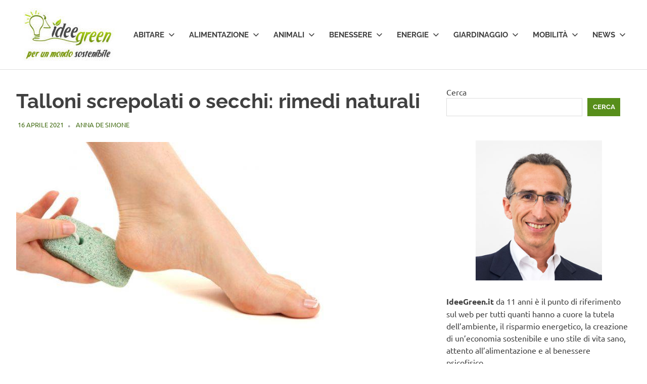

--- FILE ---
content_type: text/html; charset=UTF-8
request_url: https://www.ideegreen.it/talloni-screpolati-rimedi-naturali-71410.html
body_size: 19244
content:
<!DOCTYPE html>
<html lang="it-IT">

<head><style>img.lazy{min-height:1px}</style><link href="https://www.ideegreen.it/wp-content/plugins/w3-total-cache/pub/js/lazyload.min.js" as="script">

	<!-- Google tag (gtag.js) -->
<script async src="https://www.googletagmanager.com/gtag/js?id=G-JPX6Z046QJ"></script>
<script>
  window.dataLayer = window.dataLayer || [];
  function gtag(){dataLayer.push(arguments);}
  gtag('js', new Date());

  gtag('config', 'G-JPX6Z046QJ');
</script>

<meta charset="UTF-8">
<meta name="viewport" content="width=device-width, initial-scale=1">
<link rel="profile" href="https://gmpg.org/xfn/11">
<link rel="pingback" href="https://www.ideegreen.it/xmlrpc.php">

<meta name='robots' content='index, follow, max-image-preview:large, max-snippet:-1, max-video-preview:-1' />

	<!-- This site is optimized with the Yoast SEO Premium plugin v26.7 (Yoast SEO v26.7) - https://yoast.com/wordpress/plugins/seo/ -->
	<title>Talloni screpolati o secchi: rimedi naturali -</title>
	<meta name="description" content="Rimedi naturali per talloni secchi e talloni screpolati, istruzioni per produrre in casa creme fai da te per risolvere il problema" />
	<link rel="canonical" href="https://www.ideegreen.it/talloni-screpolati-rimedi-naturali-71410.html" />
	<meta name="twitter:label1" content="Scritto da" />
	<meta name="twitter:data1" content="Anna De Simone" />
	<meta name="twitter:label2" content="Tempo di lettura stimato" />
	<meta name="twitter:data2" content="10 minuti" />
	<script type="application/ld+json" class="yoast-schema-graph">{"@context":"https://schema.org","@graph":[{"@type":"Article","@id":"https://www.ideegreen.it/talloni-screpolati-rimedi-naturali-71410.html#article","isPartOf":{"@id":"https://www.ideegreen.it/talloni-screpolati-rimedi-naturali-71410.html"},"author":{"name":"Anna De Simone","@id":"https://www.ideegreen.it/#/schema/person/cc61037ce52a197ff3ba2474f1716419"},"headline":"Talloni screpolati o secchi: rimedi naturali","datePublished":"2021-04-16T17:00:48+00:00","dateModified":"2021-04-16T17:25:44+00:00","mainEntityOfPage":{"@id":"https://www.ideegreen.it/talloni-screpolati-rimedi-naturali-71410.html"},"wordCount":1897,"commentCount":0,"publisher":{"@id":"https://www.ideegreen.it/#organization"},"image":{"@id":"https://www.ideegreen.it/talloni-screpolati-rimedi-naturali-71410.html#primaryimage"},"thumbnailUrl":"https://www.ideegreen.it/wp-content/uploads/2016/03/talloni-screpolati-rimedi-naturali.jpg","articleSection":["Bellezza"],"inLanguage":"it-IT","potentialAction":[{"@type":"CommentAction","name":"Comment","target":["https://www.ideegreen.it/talloni-screpolati-rimedi-naturali-71410.html#respond"]}]},{"@type":"WebPage","@id":"https://www.ideegreen.it/talloni-screpolati-rimedi-naturali-71410.html","url":"https://www.ideegreen.it/talloni-screpolati-rimedi-naturali-71410.html","name":"Talloni screpolati o secchi: rimedi naturali -","isPartOf":{"@id":"https://www.ideegreen.it/#website"},"primaryImageOfPage":{"@id":"https://www.ideegreen.it/talloni-screpolati-rimedi-naturali-71410.html#primaryimage"},"image":{"@id":"https://www.ideegreen.it/talloni-screpolati-rimedi-naturali-71410.html#primaryimage"},"thumbnailUrl":"https://www.ideegreen.it/wp-content/uploads/2016/03/talloni-screpolati-rimedi-naturali.jpg","datePublished":"2021-04-16T17:00:48+00:00","dateModified":"2021-04-16T17:25:44+00:00","description":"Rimedi naturali per talloni secchi e talloni screpolati, istruzioni per produrre in casa creme fai da te per risolvere il problema","breadcrumb":{"@id":"https://www.ideegreen.it/talloni-screpolati-rimedi-naturali-71410.html#breadcrumb"},"inLanguage":"it-IT","potentialAction":[{"@type":"ReadAction","target":["https://www.ideegreen.it/talloni-screpolati-rimedi-naturali-71410.html"]}]},{"@type":"ImageObject","inLanguage":"it-IT","@id":"https://www.ideegreen.it/talloni-screpolati-rimedi-naturali-71410.html#primaryimage","url":"https://www.ideegreen.it/wp-content/uploads/2016/03/talloni-screpolati-rimedi-naturali.jpg","contentUrl":"https://www.ideegreen.it/wp-content/uploads/2016/03/talloni-screpolati-rimedi-naturali.jpg","width":625,"height":416,"caption":"talloni screpolati rimedi naturali"},{"@type":"BreadcrumbList","@id":"https://www.ideegreen.it/talloni-screpolati-rimedi-naturali-71410.html#breadcrumb","itemListElement":[{"@type":"ListItem","position":1,"name":"Home","item":"https://www.ideegreen.it/"},{"@type":"ListItem","position":2,"name":"Benessere","item":"https://www.ideegreen.it/benessere"},{"@type":"ListItem","position":3,"name":"Bellezza","item":"https://www.ideegreen.it/benessere/bellezza"},{"@type":"ListItem","position":4,"name":"Talloni screpolati o secchi: rimedi naturali"}]},{"@type":"WebSite","@id":"https://www.ideegreen.it/#website","url":"https://www.ideegreen.it/","name":"","description":"","publisher":{"@id":"https://www.ideegreen.it/#organization"},"alternateName":"IdeeGreen","potentialAction":[{"@type":"SearchAction","target":{"@type":"EntryPoint","urlTemplate":"https://www.ideegreen.it/?s={search_term_string}"},"query-input":{"@type":"PropertyValueSpecification","valueRequired":true,"valueName":"search_term_string"}}],"inLanguage":"it-IT"},{"@type":"Organization","@id":"https://www.ideegreen.it/#organization","name":"IdeeGreen S.r.l. Società Benefit","alternateName":"IdeeGreen","url":"https://www.ideegreen.it/","logo":{"@type":"ImageObject","inLanguage":"it-IT","@id":"https://www.ideegreen.it/#/schema/logo/image/","url":"https://www.ideegreen.it/wp-content/uploads/2018/03/ideegreen-logo-payoff-url.jpg","contentUrl":"https://www.ideegreen.it/wp-content/uploads/2018/03/ideegreen-logo-payoff-url.jpg","width":4552,"height":2900,"caption":"IdeeGreen S.r.l. Società Benefit"},"image":{"@id":"https://www.ideegreen.it/#/schema/logo/image/"},"sameAs":["https://www.facebook.com/Ideegreen/","https://x.com/ideegreen","https://www.instagram.com/ideegreen/","https://www.linkedin.com/company/ideegreen-s-r-l-/","https://it.pinterest.com/ideegreen/","https://www.youtube.com/user/ideegreen"]},{"@type":"Person","@id":"https://www.ideegreen.it/#/schema/person/cc61037ce52a197ff3ba2474f1716419","name":"Anna De Simone","image":{"@type":"ImageObject","inLanguage":"it-IT","@id":"https://www.ideegreen.it/#/schema/person/image/","url":"https://secure.gravatar.com/avatar/baa5132e28d56f8f4a3b2c16666eb71ad9ba9c829b0d13f233f5ea74edb04cc9?s=96&d=mm&r=g","contentUrl":"https://secure.gravatar.com/avatar/baa5132e28d56f8f4a3b2c16666eb71ad9ba9c829b0d13f233f5ea74edb04cc9?s=96&d=mm&r=g","caption":"Anna De Simone"},"sameAs":["https://www.facebook.com/anna.desimone7"],"url":"https://www.ideegreen.it/author/desimoneanna"}]}</script>
	<!-- / Yoast SEO Premium plugin. -->


<link rel='dns-prefetch' href='//www.googletagmanager.com' />
<link rel="alternate" type="application/rss+xml" title=" &raquo; Feed" href="https://www.ideegreen.it/feed" />
<link rel="alternate" type="application/rss+xml" title=" &raquo; Feed dei commenti" href="https://www.ideegreen.it/comments/feed" />
<link rel="alternate" type="application/rss+xml" title=" &raquo; Talloni screpolati o secchi: rimedi naturali Feed dei commenti" href="https://www.ideegreen.it/talloni-screpolati-rimedi-naturali-71410.html/feed" />
<link rel="alternate" title="oEmbed (JSON)" type="application/json+oembed" href="https://www.ideegreen.it/wp-json/oembed/1.0/embed?url=https%3A%2F%2Fwww.ideegreen.it%2Ftalloni-screpolati-rimedi-naturali-71410.html" />
<link rel="alternate" title="oEmbed (XML)" type="text/xml+oembed" href="https://www.ideegreen.it/wp-json/oembed/1.0/embed?url=https%3A%2F%2Fwww.ideegreen.it%2Ftalloni-screpolati-rimedi-naturali-71410.html&#038;format=xml" />
<style id='wp-img-auto-sizes-contain-inline-css' type='text/css'>
img:is([sizes=auto i],[sizes^="auto," i]){contain-intrinsic-size:3000px 1500px}
/*# sourceURL=wp-img-auto-sizes-contain-inline-css */
</style>
<link rel='stylesheet' id='poseidon-theme-fonts-css' href='https://www.ideegreen.it/wp-content/fonts/508d7698a2532d55ef14637ee42ea88d.css?ver=20201110' type='text/css' media='all' />
<style id='wp-emoji-styles-inline-css' type='text/css'>

	img.wp-smiley, img.emoji {
		display: inline !important;
		border: none !important;
		box-shadow: none !important;
		height: 1em !important;
		width: 1em !important;
		margin: 0 0.07em !important;
		vertical-align: -0.1em !important;
		background: none !important;
		padding: 0 !important;
	}
/*# sourceURL=wp-emoji-styles-inline-css */
</style>
<style id='wp-block-library-inline-css' type='text/css'>
:root{--wp-block-synced-color:#7a00df;--wp-block-synced-color--rgb:122,0,223;--wp-bound-block-color:var(--wp-block-synced-color);--wp-editor-canvas-background:#ddd;--wp-admin-theme-color:#007cba;--wp-admin-theme-color--rgb:0,124,186;--wp-admin-theme-color-darker-10:#006ba1;--wp-admin-theme-color-darker-10--rgb:0,107,160.5;--wp-admin-theme-color-darker-20:#005a87;--wp-admin-theme-color-darker-20--rgb:0,90,135;--wp-admin-border-width-focus:2px}@media (min-resolution:192dpi){:root{--wp-admin-border-width-focus:1.5px}}.wp-element-button{cursor:pointer}:root .has-very-light-gray-background-color{background-color:#eee}:root .has-very-dark-gray-background-color{background-color:#313131}:root .has-very-light-gray-color{color:#eee}:root .has-very-dark-gray-color{color:#313131}:root .has-vivid-green-cyan-to-vivid-cyan-blue-gradient-background{background:linear-gradient(135deg,#00d084,#0693e3)}:root .has-purple-crush-gradient-background{background:linear-gradient(135deg,#34e2e4,#4721fb 50%,#ab1dfe)}:root .has-hazy-dawn-gradient-background{background:linear-gradient(135deg,#faaca8,#dad0ec)}:root .has-subdued-olive-gradient-background{background:linear-gradient(135deg,#fafae1,#67a671)}:root .has-atomic-cream-gradient-background{background:linear-gradient(135deg,#fdd79a,#004a59)}:root .has-nightshade-gradient-background{background:linear-gradient(135deg,#330968,#31cdcf)}:root .has-midnight-gradient-background{background:linear-gradient(135deg,#020381,#2874fc)}:root{--wp--preset--font-size--normal:16px;--wp--preset--font-size--huge:42px}.has-regular-font-size{font-size:1em}.has-larger-font-size{font-size:2.625em}.has-normal-font-size{font-size:var(--wp--preset--font-size--normal)}.has-huge-font-size{font-size:var(--wp--preset--font-size--huge)}.has-text-align-center{text-align:center}.has-text-align-left{text-align:left}.has-text-align-right{text-align:right}.has-fit-text{white-space:nowrap!important}#end-resizable-editor-section{display:none}.aligncenter{clear:both}.items-justified-left{justify-content:flex-start}.items-justified-center{justify-content:center}.items-justified-right{justify-content:flex-end}.items-justified-space-between{justify-content:space-between}.screen-reader-text{border:0;clip-path:inset(50%);height:1px;margin:-1px;overflow:hidden;padding:0;position:absolute;width:1px;word-wrap:normal!important}.screen-reader-text:focus{background-color:#ddd;clip-path:none;color:#444;display:block;font-size:1em;height:auto;left:5px;line-height:normal;padding:15px 23px 14px;text-decoration:none;top:5px;width:auto;z-index:100000}html :where(.has-border-color){border-style:solid}html :where([style*=border-top-color]){border-top-style:solid}html :where([style*=border-right-color]){border-right-style:solid}html :where([style*=border-bottom-color]){border-bottom-style:solid}html :where([style*=border-left-color]){border-left-style:solid}html :where([style*=border-width]){border-style:solid}html :where([style*=border-top-width]){border-top-style:solid}html :where([style*=border-right-width]){border-right-style:solid}html :where([style*=border-bottom-width]){border-bottom-style:solid}html :where([style*=border-left-width]){border-left-style:solid}html :where(img[class*=wp-image-]){height:auto;max-width:100%}:where(figure){margin:0 0 1em}html :where(.is-position-sticky){--wp-admin--admin-bar--position-offset:var(--wp-admin--admin-bar--height,0px)}@media screen and (max-width:600px){html :where(.is-position-sticky){--wp-admin--admin-bar--position-offset:0px}}

/*# sourceURL=wp-block-library-inline-css */
</style><style id='wp-block-search-inline-css' type='text/css'>
.wp-block-search__button{margin-left:10px;word-break:normal}.wp-block-search__button.has-icon{line-height:0}.wp-block-search__button svg{height:1.25em;min-height:24px;min-width:24px;width:1.25em;fill:currentColor;vertical-align:text-bottom}:where(.wp-block-search__button){border:1px solid #ccc;padding:6px 10px}.wp-block-search__inside-wrapper{display:flex;flex:auto;flex-wrap:nowrap;max-width:100%}.wp-block-search__label{width:100%}.wp-block-search.wp-block-search__button-only .wp-block-search__button{box-sizing:border-box;display:flex;flex-shrink:0;justify-content:center;margin-left:0;max-width:100%}.wp-block-search.wp-block-search__button-only .wp-block-search__inside-wrapper{min-width:0!important;transition-property:width}.wp-block-search.wp-block-search__button-only .wp-block-search__input{flex-basis:100%;transition-duration:.3s}.wp-block-search.wp-block-search__button-only.wp-block-search__searchfield-hidden,.wp-block-search.wp-block-search__button-only.wp-block-search__searchfield-hidden .wp-block-search__inside-wrapper{overflow:hidden}.wp-block-search.wp-block-search__button-only.wp-block-search__searchfield-hidden .wp-block-search__input{border-left-width:0!important;border-right-width:0!important;flex-basis:0;flex-grow:0;margin:0;min-width:0!important;padding-left:0!important;padding-right:0!important;width:0!important}:where(.wp-block-search__input){appearance:none;border:1px solid #949494;flex-grow:1;font-family:inherit;font-size:inherit;font-style:inherit;font-weight:inherit;letter-spacing:inherit;line-height:inherit;margin-left:0;margin-right:0;min-width:3rem;padding:8px;text-decoration:unset!important;text-transform:inherit}:where(.wp-block-search__button-inside .wp-block-search__inside-wrapper){background-color:#fff;border:1px solid #949494;box-sizing:border-box;padding:4px}:where(.wp-block-search__button-inside .wp-block-search__inside-wrapper) .wp-block-search__input{border:none;border-radius:0;padding:0 4px}:where(.wp-block-search__button-inside .wp-block-search__inside-wrapper) .wp-block-search__input:focus{outline:none}:where(.wp-block-search__button-inside .wp-block-search__inside-wrapper) :where(.wp-block-search__button){padding:4px 8px}.wp-block-search.aligncenter .wp-block-search__inside-wrapper{margin:auto}.wp-block[data-align=right] .wp-block-search.wp-block-search__button-only .wp-block-search__inside-wrapper{float:right}
/*# sourceURL=https://www.ideegreen.it/wp-includes/blocks/search/style.min.css */
</style>
<style id='global-styles-inline-css' type='text/css'>
:root{--wp--preset--aspect-ratio--square: 1;--wp--preset--aspect-ratio--4-3: 4/3;--wp--preset--aspect-ratio--3-4: 3/4;--wp--preset--aspect-ratio--3-2: 3/2;--wp--preset--aspect-ratio--2-3: 2/3;--wp--preset--aspect-ratio--16-9: 16/9;--wp--preset--aspect-ratio--9-16: 9/16;--wp--preset--color--black: #000000;--wp--preset--color--cyan-bluish-gray: #abb8c3;--wp--preset--color--white: #ffffff;--wp--preset--color--pale-pink: #f78da7;--wp--preset--color--vivid-red: #cf2e2e;--wp--preset--color--luminous-vivid-orange: #ff6900;--wp--preset--color--luminous-vivid-amber: #fcb900;--wp--preset--color--light-green-cyan: #7bdcb5;--wp--preset--color--vivid-green-cyan: #00d084;--wp--preset--color--pale-cyan-blue: #8ed1fc;--wp--preset--color--vivid-cyan-blue: #0693e3;--wp--preset--color--vivid-purple: #9b51e0;--wp--preset--color--primary: #22aadd;--wp--preset--color--secondary: #0084b7;--wp--preset--color--tertiary: #005e91;--wp--preset--color--accent: #dd2e22;--wp--preset--color--highlight: #00b734;--wp--preset--color--light-gray: #eeeeee;--wp--preset--color--gray: #777777;--wp--preset--color--dark-gray: #404040;--wp--preset--gradient--vivid-cyan-blue-to-vivid-purple: linear-gradient(135deg,rgb(6,147,227) 0%,rgb(155,81,224) 100%);--wp--preset--gradient--light-green-cyan-to-vivid-green-cyan: linear-gradient(135deg,rgb(122,220,180) 0%,rgb(0,208,130) 100%);--wp--preset--gradient--luminous-vivid-amber-to-luminous-vivid-orange: linear-gradient(135deg,rgb(252,185,0) 0%,rgb(255,105,0) 100%);--wp--preset--gradient--luminous-vivid-orange-to-vivid-red: linear-gradient(135deg,rgb(255,105,0) 0%,rgb(207,46,46) 100%);--wp--preset--gradient--very-light-gray-to-cyan-bluish-gray: linear-gradient(135deg,rgb(238,238,238) 0%,rgb(169,184,195) 100%);--wp--preset--gradient--cool-to-warm-spectrum: linear-gradient(135deg,rgb(74,234,220) 0%,rgb(151,120,209) 20%,rgb(207,42,186) 40%,rgb(238,44,130) 60%,rgb(251,105,98) 80%,rgb(254,248,76) 100%);--wp--preset--gradient--blush-light-purple: linear-gradient(135deg,rgb(255,206,236) 0%,rgb(152,150,240) 100%);--wp--preset--gradient--blush-bordeaux: linear-gradient(135deg,rgb(254,205,165) 0%,rgb(254,45,45) 50%,rgb(107,0,62) 100%);--wp--preset--gradient--luminous-dusk: linear-gradient(135deg,rgb(255,203,112) 0%,rgb(199,81,192) 50%,rgb(65,88,208) 100%);--wp--preset--gradient--pale-ocean: linear-gradient(135deg,rgb(255,245,203) 0%,rgb(182,227,212) 50%,rgb(51,167,181) 100%);--wp--preset--gradient--electric-grass: linear-gradient(135deg,rgb(202,248,128) 0%,rgb(113,206,126) 100%);--wp--preset--gradient--midnight: linear-gradient(135deg,rgb(2,3,129) 0%,rgb(40,116,252) 100%);--wp--preset--font-size--small: 13px;--wp--preset--font-size--medium: 20px;--wp--preset--font-size--large: 36px;--wp--preset--font-size--x-large: 42px;--wp--preset--spacing--20: 0.44rem;--wp--preset--spacing--30: 0.67rem;--wp--preset--spacing--40: 1rem;--wp--preset--spacing--50: 1.5rem;--wp--preset--spacing--60: 2.25rem;--wp--preset--spacing--70: 3.38rem;--wp--preset--spacing--80: 5.06rem;--wp--preset--shadow--natural: 6px 6px 9px rgba(0, 0, 0, 0.2);--wp--preset--shadow--deep: 12px 12px 50px rgba(0, 0, 0, 0.4);--wp--preset--shadow--sharp: 6px 6px 0px rgba(0, 0, 0, 0.2);--wp--preset--shadow--outlined: 6px 6px 0px -3px rgb(255, 255, 255), 6px 6px rgb(0, 0, 0);--wp--preset--shadow--crisp: 6px 6px 0px rgb(0, 0, 0);}:where(.is-layout-flex){gap: 0.5em;}:where(.is-layout-grid){gap: 0.5em;}body .is-layout-flex{display: flex;}.is-layout-flex{flex-wrap: wrap;align-items: center;}.is-layout-flex > :is(*, div){margin: 0;}body .is-layout-grid{display: grid;}.is-layout-grid > :is(*, div){margin: 0;}:where(.wp-block-columns.is-layout-flex){gap: 2em;}:where(.wp-block-columns.is-layout-grid){gap: 2em;}:where(.wp-block-post-template.is-layout-flex){gap: 1.25em;}:where(.wp-block-post-template.is-layout-grid){gap: 1.25em;}.has-black-color{color: var(--wp--preset--color--black) !important;}.has-cyan-bluish-gray-color{color: var(--wp--preset--color--cyan-bluish-gray) !important;}.has-white-color{color: var(--wp--preset--color--white) !important;}.has-pale-pink-color{color: var(--wp--preset--color--pale-pink) !important;}.has-vivid-red-color{color: var(--wp--preset--color--vivid-red) !important;}.has-luminous-vivid-orange-color{color: var(--wp--preset--color--luminous-vivid-orange) !important;}.has-luminous-vivid-amber-color{color: var(--wp--preset--color--luminous-vivid-amber) !important;}.has-light-green-cyan-color{color: var(--wp--preset--color--light-green-cyan) !important;}.has-vivid-green-cyan-color{color: var(--wp--preset--color--vivid-green-cyan) !important;}.has-pale-cyan-blue-color{color: var(--wp--preset--color--pale-cyan-blue) !important;}.has-vivid-cyan-blue-color{color: var(--wp--preset--color--vivid-cyan-blue) !important;}.has-vivid-purple-color{color: var(--wp--preset--color--vivid-purple) !important;}.has-black-background-color{background-color: var(--wp--preset--color--black) !important;}.has-cyan-bluish-gray-background-color{background-color: var(--wp--preset--color--cyan-bluish-gray) !important;}.has-white-background-color{background-color: var(--wp--preset--color--white) !important;}.has-pale-pink-background-color{background-color: var(--wp--preset--color--pale-pink) !important;}.has-vivid-red-background-color{background-color: var(--wp--preset--color--vivid-red) !important;}.has-luminous-vivid-orange-background-color{background-color: var(--wp--preset--color--luminous-vivid-orange) !important;}.has-luminous-vivid-amber-background-color{background-color: var(--wp--preset--color--luminous-vivid-amber) !important;}.has-light-green-cyan-background-color{background-color: var(--wp--preset--color--light-green-cyan) !important;}.has-vivid-green-cyan-background-color{background-color: var(--wp--preset--color--vivid-green-cyan) !important;}.has-pale-cyan-blue-background-color{background-color: var(--wp--preset--color--pale-cyan-blue) !important;}.has-vivid-cyan-blue-background-color{background-color: var(--wp--preset--color--vivid-cyan-blue) !important;}.has-vivid-purple-background-color{background-color: var(--wp--preset--color--vivid-purple) !important;}.has-black-border-color{border-color: var(--wp--preset--color--black) !important;}.has-cyan-bluish-gray-border-color{border-color: var(--wp--preset--color--cyan-bluish-gray) !important;}.has-white-border-color{border-color: var(--wp--preset--color--white) !important;}.has-pale-pink-border-color{border-color: var(--wp--preset--color--pale-pink) !important;}.has-vivid-red-border-color{border-color: var(--wp--preset--color--vivid-red) !important;}.has-luminous-vivid-orange-border-color{border-color: var(--wp--preset--color--luminous-vivid-orange) !important;}.has-luminous-vivid-amber-border-color{border-color: var(--wp--preset--color--luminous-vivid-amber) !important;}.has-light-green-cyan-border-color{border-color: var(--wp--preset--color--light-green-cyan) !important;}.has-vivid-green-cyan-border-color{border-color: var(--wp--preset--color--vivid-green-cyan) !important;}.has-pale-cyan-blue-border-color{border-color: var(--wp--preset--color--pale-cyan-blue) !important;}.has-vivid-cyan-blue-border-color{border-color: var(--wp--preset--color--vivid-cyan-blue) !important;}.has-vivid-purple-border-color{border-color: var(--wp--preset--color--vivid-purple) !important;}.has-vivid-cyan-blue-to-vivid-purple-gradient-background{background: var(--wp--preset--gradient--vivid-cyan-blue-to-vivid-purple) !important;}.has-light-green-cyan-to-vivid-green-cyan-gradient-background{background: var(--wp--preset--gradient--light-green-cyan-to-vivid-green-cyan) !important;}.has-luminous-vivid-amber-to-luminous-vivid-orange-gradient-background{background: var(--wp--preset--gradient--luminous-vivid-amber-to-luminous-vivid-orange) !important;}.has-luminous-vivid-orange-to-vivid-red-gradient-background{background: var(--wp--preset--gradient--luminous-vivid-orange-to-vivid-red) !important;}.has-very-light-gray-to-cyan-bluish-gray-gradient-background{background: var(--wp--preset--gradient--very-light-gray-to-cyan-bluish-gray) !important;}.has-cool-to-warm-spectrum-gradient-background{background: var(--wp--preset--gradient--cool-to-warm-spectrum) !important;}.has-blush-light-purple-gradient-background{background: var(--wp--preset--gradient--blush-light-purple) !important;}.has-blush-bordeaux-gradient-background{background: var(--wp--preset--gradient--blush-bordeaux) !important;}.has-luminous-dusk-gradient-background{background: var(--wp--preset--gradient--luminous-dusk) !important;}.has-pale-ocean-gradient-background{background: var(--wp--preset--gradient--pale-ocean) !important;}.has-electric-grass-gradient-background{background: var(--wp--preset--gradient--electric-grass) !important;}.has-midnight-gradient-background{background: var(--wp--preset--gradient--midnight) !important;}.has-small-font-size{font-size: var(--wp--preset--font-size--small) !important;}.has-medium-font-size{font-size: var(--wp--preset--font-size--medium) !important;}.has-large-font-size{font-size: var(--wp--preset--font-size--large) !important;}.has-x-large-font-size{font-size: var(--wp--preset--font-size--x-large) !important;}
/*# sourceURL=global-styles-inline-css */
</style>

<style id='classic-theme-styles-inline-css' type='text/css'>
/*! This file is auto-generated */
.wp-block-button__link{color:#fff;background-color:#32373c;border-radius:9999px;box-shadow:none;text-decoration:none;padding:calc(.667em + 2px) calc(1.333em + 2px);font-size:1.125em}.wp-block-file__button{background:#32373c;color:#fff;text-decoration:none}
/*# sourceURL=/wp-includes/css/classic-themes.min.css */
</style>
<link rel='stylesheet' id='ce_responsive-css' href='https://www.ideegreen.it/wp-content/plugins/simple-embed-code/css/video-container.min.css?ver=2.5.1' type='text/css' media='all' />
<link rel='stylesheet' id='poseidon-stylesheet-css' href='https://www.ideegreen.it/wp-content/themes/poseidon/style.css?ver=2.4.1' type='text/css' media='all' />
<style id='poseidon-stylesheet-inline-css' type='text/css'>
.site-description, .type-post .entry-footer .entry-tags, .type-post .entry-footer .entry-author, .primary-navigation .main-navigation li.header-search { position: absolute; clip: rect(1px, 1px, 1px, 1px); width: 1px; height: 1px; overflow: hidden; }
/*# sourceURL=poseidon-stylesheet-inline-css */
</style>
<link rel='stylesheet' id='front_end_css-css' href='https://www.ideegreen.it/wp-content/plugins/broken-link-notifier/includes/css/results-front.min.css?ver=1.3.4' type='text/css' media='all' />
<link rel='stylesheet' id='poseidon-pro-css' href='https://www.ideegreen.it/wp-content/plugins/poseidon-pro/assets/css/poseidon-pro.css?ver=2.2.6' type='text/css' media='all' />
<style id='poseidon-pro-inline-css' type='text/css'>
:root {--navi-hover-color: #578e1a;--footer-link-hover-color: #578e1a;--link-color: #578e1a;--button-color: #578e1a;--title-hover-color: #578e1a;--widget-title-hover-color: #578e1a;--site-title-hover-color: #578e1a;}
/*# sourceURL=poseidon-pro-inline-css */
</style>
<script type="text/javascript" src="https://www.ideegreen.it/wp-content/themes/poseidon/assets/js/svgxuse.min.js?ver=1.2.6" id="svgxuse-js"></script>
<script type="text/javascript" src="https://www.ideegreen.it/wp-includes/js/jquery/jquery.min.js?ver=3.7.1" id="jquery-core-js"></script>
<script type="text/javascript" src="https://www.ideegreen.it/wp-includes/js/jquery/jquery-migrate.min.js?ver=3.4.1" id="jquery-migrate-js"></script>
<link rel="https://api.w.org/" href="https://www.ideegreen.it/wp-json/" /><link rel="alternate" title="JSON" type="application/json" href="https://www.ideegreen.it/wp-json/wp/v2/posts/71410" /><link rel="EditURI" type="application/rsd+xml" title="RSD" href="https://www.ideegreen.it/xmlrpc.php?rsd" />
<meta name="generator" content="WordPress 6.9" />
<meta name="generator" content="Site Kit by Google 1.170.0" />
<!-- Meta tag Google AdSense aggiunti da Site Kit -->
<meta name="google-adsense-platform-account" content="ca-host-pub-2644536267352236">
<meta name="google-adsense-platform-domain" content="sitekit.withgoogle.com">
<!-- Fine dei meta tag Google AdSense aggiunti da Site Kit -->
<link rel="icon" href="https://www.ideegreen.it/wp-content/uploads/2017/05/cropped-ideegreen_logo_180x180-32x32.png" sizes="32x32" />
<link rel="icon" href="https://www.ideegreen.it/wp-content/uploads/2017/05/cropped-ideegreen_logo_180x180-192x192.png" sizes="192x192" />
<link rel="apple-touch-icon" href="https://www.ideegreen.it/wp-content/uploads/2017/05/cropped-ideegreen_logo_180x180-180x180.png" />
<meta name="msapplication-TileImage" content="https://www.ideegreen.it/wp-content/uploads/2017/05/cropped-ideegreen_logo_180x180-270x270.png" />
		<style type="text/css" id="wp-custom-css">
			.site-branding .custom-logo {
    margin: 0px!important;
}

.entry-date.published.updated  { color: #426c13;!important}

a.url.fn.n {color: #426c13;!important}		</style>
		<link rel='stylesheet' id='lwptoc-main-css' href='https://www.ideegreen.it/wp-content/plugins/luckywp-table-of-contents/front/assets/main.min.css?ver=2.1.14' type='text/css' media='all' />
</head>

<body class="wp-singular post-template-default single single-post postid-71410 single-format-standard wp-custom-logo wp-embed-responsive wp-theme-poseidon categories-hidden">

	
	<div id="page" class="hfeed site">

		<a class="skip-link screen-reader-text" href="#content">Salta al contenuto</a>

		
		
		<header id="masthead" class="site-header clearfix" role="banner">

			<div class="header-main container clearfix">

				<div id="logo" class="site-branding clearfix">

					<a href="https://www.ideegreen.it/" class="custom-logo-link" rel="home"><img width="200" height="105" src="data:image/svg+xml,%3Csvg%20xmlns='http://www.w3.org/2000/svg'%20viewBox='0%200%20200%20105'%3E%3C/svg%3E" data-src="https://www.ideegreen.it/wp-content/uploads/2024/12/cropped-logo_ideegreen_payoff_200x105.jpg" class="custom-logo lazy" alt="Logo IdeeGreen" decoding="async" /></a>					
			<p class="site-title"><a href="https://www.ideegreen.it/" rel="home"></a></p>

								
				</div><!-- .site-branding -->

				

	<button class="primary-menu-toggle menu-toggle" aria-controls="primary-menu" aria-expanded="false" >
		<svg class="icon icon-menu" aria-hidden="true" role="img"> <use xlink:href="https://www.ideegreen.it/wp-content/themes/poseidon/assets/icons/genericons-neue.svg#menu"></use> </svg><svg class="icon icon-close" aria-hidden="true" role="img"> <use xlink:href="https://www.ideegreen.it/wp-content/themes/poseidon/assets/icons/genericons-neue.svg#close"></use> </svg>		<span class="menu-toggle-text screen-reader-text">Menu</span>
	</button>

	<div class="primary-navigation">

		<nav id="site-navigation" class="main-navigation" role="navigation"  aria-label="Menu principale">

			<ul id="primary-menu" class="menu"><li id="menu-item-69" class="menu-item menu-item-type-taxonomy menu-item-object-category menu-item-has-children menu-item-69"><a href="https://www.ideegreen.it/abitare">Abitare<svg class="icon icon-expand" aria-hidden="true" role="img"> <use xlink:href="https://www.ideegreen.it/wp-content/themes/poseidon/assets/icons/genericons-neue.svg#expand"></use> </svg></a>
<ul class="sub-menu">
	<li id="menu-item-129496" class="menu-item menu-item-type-taxonomy menu-item-object-category menu-item-129496"><a href="https://www.ideegreen.it/abitare/arredamento">Arredamento</a></li>
	<li id="menu-item-129497" class="menu-item menu-item-type-taxonomy menu-item-object-category menu-item-129497"><a href="https://www.ideegreen.it/abitare/casa">Casa</a></li>
	<li id="menu-item-129498" class="menu-item menu-item-type-taxonomy menu-item-object-category menu-item-129498"><a href="https://www.ideegreen.it/abitare/fai-da-te">Fai da te</a></li>
	<li id="menu-item-129499" class="menu-item menu-item-type-taxonomy menu-item-object-category menu-item-129499"><a href="https://www.ideegreen.it/abitare/riciclo">Riciclo</a></li>
</ul>
</li>
<li id="menu-item-70" class="menu-item menu-item-type-taxonomy menu-item-object-category menu-item-has-children menu-item-70"><a href="https://www.ideegreen.it/alimentazione">Alimentazione<svg class="icon icon-expand" aria-hidden="true" role="img"> <use xlink:href="https://www.ideegreen.it/wp-content/themes/poseidon/assets/icons/genericons-neue.svg#expand"></use> </svg></a>
<ul class="sub-menu">
	<li id="menu-item-129500" class="menu-item menu-item-type-taxonomy menu-item-object-category menu-item-129500"><a href="https://www.ideegreen.it/alimentazione/agricoltura">Agricoltura</a></li>
	<li id="menu-item-129501" class="menu-item menu-item-type-taxonomy menu-item-object-category menu-item-129501"><a href="https://www.ideegreen.it/alimentazione/cibi-biologici">Cibi biologici</a></li>
	<li id="menu-item-129502" class="menu-item menu-item-type-taxonomy menu-item-object-category menu-item-129502"><a href="https://www.ideegreen.it/alimentazione/diete">Diete</a></li>
	<li id="menu-item-129503" class="menu-item menu-item-type-taxonomy menu-item-object-category menu-item-129503"><a href="https://www.ideegreen.it/alimentazione/ricette">Ricette</a></li>
</ul>
</li>
<li id="menu-item-116356" class="menu-item menu-item-type-taxonomy menu-item-object-category menu-item-has-children menu-item-116356"><a href="https://www.ideegreen.it/animali">Animali<svg class="icon icon-expand" aria-hidden="true" role="img"> <use xlink:href="https://www.ideegreen.it/wp-content/themes/poseidon/assets/icons/genericons-neue.svg#expand"></use> </svg></a>
<ul class="sub-menu">
	<li id="menu-item-129504" class="menu-item menu-item-type-taxonomy menu-item-object-category menu-item-129504"><a href="https://www.ideegreen.it/animali/animali-2">Altri Animali</a></li>
	<li id="menu-item-129505" class="menu-item menu-item-type-taxonomy menu-item-object-category menu-item-129505"><a href="https://www.ideegreen.it/animali/cani">Cani</a></li>
	<li id="menu-item-129506" class="menu-item menu-item-type-taxonomy menu-item-object-category menu-item-129506"><a href="https://www.ideegreen.it/animali/gatti">Gatti</a></li>
	<li id="menu-item-135814" class="menu-item menu-item-type-taxonomy menu-item-object-category menu-item-135814"><a href="https://www.ideegreen.it/animali/cavalli">Cavalli</a></li>
</ul>
</li>
<li id="menu-item-90856" class="menu-item menu-item-type-taxonomy menu-item-object-category current-post-ancestor menu-item-has-children menu-item-90856"><a href="https://www.ideegreen.it/benessere">Benessere<svg class="icon icon-expand" aria-hidden="true" role="img"> <use xlink:href="https://www.ideegreen.it/wp-content/themes/poseidon/assets/icons/genericons-neue.svg#expand"></use> </svg></a>
<ul class="sub-menu">
	<li id="menu-item-129507" class="menu-item menu-item-type-taxonomy menu-item-object-category menu-item-129507"><a href="https://www.ideegreen.it/benessere/aromaterapia">Aromaterapia</a></li>
	<li id="menu-item-129508" class="menu-item menu-item-type-taxonomy menu-item-object-category current-post-ancestor current-menu-parent current-post-parent menu-item-129508"><a href="https://www.ideegreen.it/benessere/bellezza">Bellezza</a></li>
	<li id="menu-item-129509" class="menu-item menu-item-type-taxonomy menu-item-object-category menu-item-129509"><a href="https://www.ideegreen.it/benessere/fitness">Fitness</a></li>
	<li id="menu-item-129510" class="menu-item menu-item-type-taxonomy menu-item-object-category menu-item-129510"><a href="https://www.ideegreen.it/benessere/running">Running</a></li>
	<li id="menu-item-129511" class="menu-item menu-item-type-taxonomy menu-item-object-category menu-item-129511"><a href="https://www.ideegreen.it/benessere/salute">Salute</a></li>
</ul>
</li>
<li id="menu-item-71" class="menu-item menu-item-type-taxonomy menu-item-object-category menu-item-has-children menu-item-71"><a href="https://www.ideegreen.it/energie-alternative">Energie<svg class="icon icon-expand" aria-hidden="true" role="img"> <use xlink:href="https://www.ideegreen.it/wp-content/themes/poseidon/assets/icons/genericons-neue.svg#expand"></use> </svg></a>
<ul class="sub-menu">
	<li id="menu-item-129512" class="menu-item menu-item-type-taxonomy menu-item-object-category menu-item-129512"><a href="https://www.ideegreen.it/energie-alternative/eolico">Eolico</a></li>
	<li id="menu-item-129513" class="menu-item menu-item-type-taxonomy menu-item-object-category menu-item-129513"><a href="https://www.ideegreen.it/energie-alternative/risparmio-energetico">Risparmio Energetico</a></li>
	<li id="menu-item-129514" class="menu-item menu-item-type-taxonomy menu-item-object-category menu-item-129514"><a href="https://www.ideegreen.it/energie-alternative/solare">Solare</a></li>
</ul>
</li>
<li id="menu-item-129422" class="menu-item menu-item-type-taxonomy menu-item-object-category menu-item-has-children menu-item-129422"><a href="https://www.ideegreen.it/giardinaggio">Giardinaggio<svg class="icon icon-expand" aria-hidden="true" role="img"> <use xlink:href="https://www.ideegreen.it/wp-content/themes/poseidon/assets/icons/genericons-neue.svg#expand"></use> </svg></a>
<ul class="sub-menu">
	<li id="menu-item-129495" class="menu-item menu-item-type-taxonomy menu-item-object-category menu-item-129495"><a href="https://www.ideegreen.it/giardinaggio/fiori">Fiori</a></li>
	<li id="menu-item-129494" class="menu-item menu-item-type-taxonomy menu-item-object-category menu-item-129494"><a href="https://www.ideegreen.it/giardinaggio/guide-giardinaggio">Guide Giardinaggio</a></li>
</ul>
</li>
<li id="menu-item-73" class="menu-item menu-item-type-taxonomy menu-item-object-category menu-item-has-children menu-item-73"><a href="https://www.ideegreen.it/mobilita">Mobilità<svg class="icon icon-expand" aria-hidden="true" role="img"> <use xlink:href="https://www.ideegreen.it/wp-content/themes/poseidon/assets/icons/genericons-neue.svg#expand"></use> </svg></a>
<ul class="sub-menu">
	<li id="menu-item-129515" class="menu-item menu-item-type-taxonomy menu-item-object-category menu-item-129515"><a href="https://www.ideegreen.it/mobilita/auto">Auto</a></li>
	<li id="menu-item-129516" class="menu-item menu-item-type-taxonomy menu-item-object-category menu-item-129516"><a href="https://www.ideegreen.it/mobilita/bici">Bici</a></li>
	<li id="menu-item-129517" class="menu-item menu-item-type-taxonomy menu-item-object-category menu-item-129517"><a href="https://www.ideegreen.it/mobilita/ecoturismo">Ecoturismo</a></li>
	<li id="menu-item-129518" class="menu-item menu-item-type-taxonomy menu-item-object-category menu-item-129518"><a href="https://www.ideegreen.it/mobilita/trasporti">Trasporti</a></li>
</ul>
</li>
<li id="menu-item-72" class="menu-item menu-item-type-taxonomy menu-item-object-category menu-item-has-children menu-item-72"><a href="https://www.ideegreen.it/informazione">News<svg class="icon icon-expand" aria-hidden="true" role="img"> <use xlink:href="https://www.ideegreen.it/wp-content/themes/poseidon/assets/icons/genericons-neue.svg#expand"></use> </svg></a>
<ul class="sub-menu">
	<li id="menu-item-129520" class="menu-item menu-item-type-taxonomy menu-item-object-category menu-item-129520"><a href="https://www.ideegreen.it/informazione/greenshop">Green Shop</a></li>
	<li id="menu-item-129521" class="menu-item menu-item-type-taxonomy menu-item-object-category menu-item-129521"><a href="https://www.ideegreen.it/informazione/guide">Guide</a></li>
	<li id="menu-item-129522" class="menu-item menu-item-type-taxonomy menu-item-object-category menu-item-129522"><a href="https://www.ideegreen.it/informazione/interviste">Interviste</a></li>
	<li id="menu-item-129523" class="menu-item menu-item-type-taxonomy menu-item-object-category menu-item-129523"><a href="https://www.ideegreen.it/informazione/lavori">Lavori</a></li>
	<li id="menu-item-129524" class="menu-item menu-item-type-taxonomy menu-item-object-category menu-item-129524"><a href="https://www.ideegreen.it/informazione/notizie-ed-eventi">Notizie ed Eventi</a></li>
	<li id="menu-item-129525" class="menu-item menu-item-type-taxonomy menu-item-object-category menu-item-129525"><a href="https://www.ideegreen.it/informazione/ricerche">Ricerche</a></li>
	<li id="menu-item-129526" class="menu-item menu-item-type-taxonomy menu-item-object-category menu-item-129526"><a href="https://www.ideegreen.it/informazione/scienza">Scienza</a></li>
	<li id="menu-item-129527" class="menu-item menu-item-type-taxonomy menu-item-object-category menu-item-129527"><a href="https://www.ideegreen.it/informazione/tecnologia">Tecnologia</a></li>
</ul>
</li>
</ul>		</nav><!-- #site-navigation -->

	</div><!-- .primary-navigation -->



			</div><!-- .header-main -->

		</header><!-- #masthead -->

		
		
		
		
		<div id="content" class="site-content container clearfix">

	<section id="primary" class="content-area">
		<main id="main" class="site-main" role="main">

		
<article id="post-71410" class="post-71410 post type-post status-publish format-standard has-post-thumbnail hentry category-bellezza">

	
	<header class="entry-header">

		<h1 class="entry-title">Talloni screpolati o secchi: rimedi naturali</h1>
		<div class="entry-meta"><span class="meta-date"><a href="https://www.ideegreen.it/talloni-screpolati-rimedi-naturali-71410.html" title="7:00 pm" rel="bookmark"><time class="entry-date published updated" datetime="2021-04-16T19:00:48+02:00">16 Aprile 2021</time></a></span><span class="meta-author"> <span class="author vcard"><a class="url fn n" href="https://www.ideegreen.it/author/desimoneanna" title="Visualizza tutti gli articoli di Anna De Simone" rel="author">Anna De Simone</a></span></span><span class="meta-category"> <a href="https://www.ideegreen.it/benessere/bellezza" rel="category tag">Bellezza</a></span></div>
	</header><!-- .entry-header -->

	<div class="entry-content clearfix">

		<p><img fetchpriority="high" decoding="async" class="alignnone size-full wp-image-71468 lazy" src="data:image/svg+xml,%3Csvg%20xmlns='http://www.w3.org/2000/svg'%20viewBox='0%200%20625%20416'%3E%3C/svg%3E" data-src="https://www.ideegreen.it/wp-content/uploads/2016/03/talloni-screpolati-rimedi-naturali.jpg" alt="talloni screpolati rimedi naturali" width="625" height="416" data-srcset="https://www.ideegreen.it/wp-content/uploads/2016/03/talloni-screpolati-rimedi-naturali.jpg 625w, https://www.ideegreen.it/wp-content/uploads/2016/03/talloni-screpolati-rimedi-naturali-300x200.jpg 300w" data-sizes="(max-width: 625px) 100vw, 625px"></p>
<p>I <strong>talloni screpolati</strong> sono un problema comune quanto la pelle secca. Quello dei <strong>talloni screpolati</strong> è un disturbo descritto con il termine “xerosi”. La xerosi, in campo medico, è la mancanza di umidità o di sebo nella pelle, con questo termine si intende quindi la pelle secca.</p>
<p>Uno dei sintomi della <strong>xerosi</strong> sono le classiche striature presenti sul<strong> tallone</strong> e pelle che si desquama. Più tipicamente, la xerosi colpisce mani e piedi, soprattutto nella zona del <strong>tallone</strong>. La xerosi può essere dettata da una dieta povera di liquidi ma gli squilibri idrici non sono l’unica <strong>causa</strong>: carenza di vitamina A, l’ittiosi, contatto eccessivo con l’acqua e diabete possono essere le <strong>cause dei talloni screpolati.</strong> Nonostante la <em>drammaticità </em>dell’eziologia, di solito la <strong>causa dei talloni screpolati </strong>è data da una cattiva idratazione o dai<strong> piedi sudati</strong> che rendono l’ambiente della scarpa eccessivamente umido, questa ultima evenienza è molto comune per chi soffre di <strong>talloni screpolati in estate</strong>, quando il piede entra maggiormente in contatto con l’acqua (lavaggi più frequenti, mare…).</p>
<p><span id="more-71410"></span></p>
<div class="lwptoc lwptoc-autoWidth lwptoc-baseItems lwptoc-light lwptoc-notInherit" data-smooth-scroll="1" data-smooth-scroll-offset="24"><div class="lwptoc_i">    <div class="lwptoc_header">
        <b class="lwptoc_title">Contenuti</b>                    <span class="lwptoc_toggle">
                <a href="#" class="lwptoc_toggle_label" data-label="mostra">nascondi</a>            </span>
            </div>
<div class="lwptoc_items lwptoc_items-visible">
    <div class="lwptoc_itemWrap"><div class="lwptoc_item">    <a href="#Talloni_screpolati_i_rimedi_naturali_piu_efficaci">
                    <span class="lwptoc_item_number">1</span>
                <span class="lwptoc_item_label">Talloni screpolati: i rimedi naturali più efficaci</span>
    </a>
    <div class="lwptoc_itemWrap"><div class="lwptoc_item">    <a href="#Pietra_pomice_e_pediluvio">
                    <span class="lwptoc_item_number">1.1</span>
                <span class="lwptoc_item_label">Pietra pomice e pediluvio</span>
    </a>
    </div><div class="lwptoc_item">    <a href="#Olio_di_cocco">
                    <span class="lwptoc_item_number">1.2</span>
                <span class="lwptoc_item_label">Olio di cocco</span>
    </a>
    </div></div></div><div class="lwptoc_item">    <a href="#Creme_Fai_da_te_per_talloni_screpolati">
                    <span class="lwptoc_item_number">2</span>
                <span class="lwptoc_item_label">Creme Fai da te per talloni screpolati</span>
    </a>
    <div class="lwptoc_itemWrap"><div class="lwptoc_item">    <a href="#Crema_di_avocado_e_miele">
                    <span class="lwptoc_item_number">2.1</span>
                <span class="lwptoc_item_label">Crema di avocado e miele</span>
    </a>
    </div><div class="lwptoc_item">    <a href="#Crema_di_burro_di_karite_e_olio_di_cocco">
                    <span class="lwptoc_item_number">2.2</span>
                <span class="lwptoc_item_label">Crema di burro di karitè e olio di cocco</span>
    </a>
    </div><div class="lwptoc_item">    <a href="#Crema_di_papaia_e_olio_doliva">
                    <span class="lwptoc_item_number">2.3</span>
                <span class="lwptoc_item_label">Crema di papaia e olio d’oliva</span>
    </a>
    </div><div class="lwptoc_item">    <a href="#Crema_di_banana_e_vitamina_E">
                    <span class="lwptoc_item_number">2.4</span>
                <span class="lwptoc_item_label">Crema di banana e vitamina E</span>
    </a>
    </div><div class="lwptoc_item">    <a href="#Crema_di_vaselina_e_glicerina">
                    <span class="lwptoc_item_number">2.5</span>
                <span class="lwptoc_item_label">Crema di vaselina e glicerina</span>
    </a>
    </div></div></div><div class="lwptoc_item">    <a href="#Creme_in_commercio_per_talloni_screpolati">
                    <span class="lwptoc_item_number">3</span>
                <span class="lwptoc_item_label">Creme in commercio per talloni screpolati</span>
    </a>
    </div><div class="lwptoc_item">    <a href="#Scholl_Velvet">
                    <span class="lwptoc_item_number">4</span>
                <span class="lwptoc_item_label">Scholl Velvet</span>
    </a>
    <div class="lwptoc_itemWrap"><div class="lwptoc_item">    <a href="#Talloni_screpolati_rimedi_naturali">
                    <span class="lwptoc_item_number">4.1</span>
                <span class="lwptoc_item_label">Talloni screpolati: rimedi naturali</span>
    </a>
    </div></div></div></div></div>
</div></div>
<h2><span id="Talloni_screpolati_i_rimedi_naturali_piu_efficaci">Talloni screpolati: i rimedi naturali più efficaci</span></h2>
<p>Per risolvere il problema dei <strong>talloni screpolati</strong>, ricordatevi di assicurare all’organismo l’apporto idrico necessario (per approfondimenti, leggete: <em><a href="https://www.ideegreen.it/quanta-acqua-bere-37330.html" target="_blank" rel="noopener">quanta acqua bere al giorno</a>?) </em>e somministrate localmente pomate idratanti o sostanze come glicerina e lanolina.</p>
<h3><span id="Pietra_pomice_e_pediluvio">Pietra pomice e pediluvio</span></h3>
<p>Potete usare una pietra pomice naturale da strofinare delicatamente sul tallone.  Questo trattamento risulta più efficace se in precedenza avete fatto ammorbidire la callosità immergendo il piede in acqua tiepida. Per coadiuvare l’azione della pietra pomice, prima del trattamento, immergete i piedi in un infuso di camomilla. Dove comprare la Pietra pomice? Su Amazon potete acquistare una pietra pomice di circa 10 cm con un comodo laccetto a 8,99 Euro con spedizione gratuita. Per maggiori info vi rimandiamo alla pagina ufficiale del prodotto: <a href="https://amzn.to/3glq9In" target="_blank" rel="external nofollow noopener nofollow">Pietra Pomice</a>.</p>
<figure id="attachment_141284" aria-describedby="caption-attachment-141284" style="width: 431px" class="wp-caption alignnone"><a href="https://amzn.to/3mVcskx" rel="nofollow" target="_blank"><img decoding="async" class="size-full wp-image-141284 lazy" src="data:image/svg+xml,%3Csvg%20xmlns='http://www.w3.org/2000/svg'%20viewBox='0%200%20431%20328'%3E%3C/svg%3E" data-src="https://www.ideegreen.it/wp-content/uploads/2016/03/pietra-pomice.jpg" alt="pietra pomice" width="431" height="328" data-srcset="https://www.ideegreen.it/wp-content/uploads/2016/03/pietra-pomice.jpg 431w, https://www.ideegreen.it/wp-content/uploads/2016/03/pietra-pomice-300x228.jpg 300w" data-sizes="(max-width: 431px) 100vw, 431px"></a><figcaption id="caption-attachment-141284" class="wp-caption-text"><em>la pietra pomice in vendita su Amazon</em></figcaption></figure>
<p>Prima di utilizzare la pietra pomice vi consigliamo comunque di fare un buon pediluvio per cui potreste utilizzare questi ingredienti:</p>
<ul>
<li>150 ml di glicerina vegetale</li>
<li>300 ml di acqua di rose</li>
<li>succo di mezzo limone</li>
<li>acqua calda</li>
<li>1 cucchiaino raso di sale</li>
</ul>
<p>Mescolate insieme tutti gli ingredienti e aggiungete acqua calda quanto basta per coprire i piedi fino al margine inferiore della caviglia.</p>
<p>Lasciate i piedi in <em>ammollo </em>per 15-20 minuti e a questo punto siete pronti per utilizzare la pietra pomice!</p>
<h3><span id="Olio_di_cocco">Olio di cocco</span></h3>
<p>Applicate dell’olio di cocco sul tallone screpolato per avere un immediato effetto emolliente e per idratare a fondo la cute. L’olio di cocco è un ottimo rimedio naturale contro i talloni screpolati. Per approfondire questo argomento, vi rimando al mio articolo dedicato alle <a href="https://www.ideegreen.it/olio-di-cocco-proprieta-49249.html" target="_blank" rel="noopener"><em>proprietà dell’olio di cocco</em></a>.</p>
<h2><span id="Creme_Fai_da_te_per_talloni_screpolati">Creme Fai da te per talloni screpolati</span></h2>
<p>Se volete realizzare in casa creme naturali e benefiche per i vostri talloni, potete provare a seguire una di questi cinque suggerimenti:</p>
<h3 style="padding-left: 40px;"><span id="Crema_di_avocado_e_miele"><em>Crema di avocado e miele</em></span></h3>
<p>Grazie all’elevato apporto di acidi grassi e vitamina E, presenti in questo composto a base di avocado e miele, possiamo realizzare un trattamento efficace per alleviare la secchezza dei talloni. Non solo aiuta a riparare le aree screpolate ma anche a ridurre la presenza di cellule morte e impurità.</p>
<p><strong>Cosa ci occorre</strong></p>
<ul>
<li>1 avocado maturo</li>
<li>50 grammi di miele</li>
</ul>
<p><strong>Come procedere </strong></p>
<ol>
<li>Schiacciare la polpa dell’avocado in una terrina poi aggiungere il miele fino</li>
<li>Mescolare gli ingredienti fino a ottenere un composto omogeneo</li>
<li>Strofinare il composto sui talloni e lasciare agire per circa 30 minuti</li>
<li>Trascorso il tempo, risciacquare con acqua tiepida</li>
<li>Ripetere il trattamento 3 volte a settimana.</li>
</ol>
<figure id="attachment_127642" aria-describedby="caption-attachment-127642" style="width: 615px" class="wp-caption alignnone"><img decoding="async" class="size-full wp-image-127642 lazy" src="data:image/svg+xml,%3Csvg%20xmlns='http://www.w3.org/2000/svg'%20viewBox='0%200%20615%20400'%3E%3C/svg%3E" data-src="https://www.ideegreen.it/wp-content/uploads/2019/06/talloni-secchi.jpg" alt="avocado e miele per talloni secchi" width="615" height="400" data-srcset="https://www.ideegreen.it/wp-content/uploads/2019/06/talloni-secchi.jpg 615w, https://www.ideegreen.it/wp-content/uploads/2019/06/talloni-secchi-300x195.jpg 300w" data-sizes="(max-width: 615px) 100vw, 615px"><figcaption id="caption-attachment-127642" class="wp-caption-text"><em>avocado e miele per talloni secchi</em></figcaption></figure>
<h3 style="padding-left: 40px;"><span id="Crema_di_burro_di_karite_e_olio_di_cocco"><em>Crema di burro di karitè e olio di cocco</em></span></h3>
<p>Combinando il burro di karité con l’olio di cocco otterremo un trattamento rivitalizzante e idratante; un composto ad hoc per la cura dei talloni secchi e duri. Gli acidi grassi presenti nel composto, si creerà  una barriera protettiva contro i microrganismi che comportano infezioni della pelle.</p>
<p><strong>Cosa ci occorre</strong></p>
<ul>
<li>100 grammi di burro di karité</li>
<li>50 grammi di olio di cocco</li>
</ul>
<p><strong>Come procedere</strong></p>
<ol>
<li>Mettere il burro di karité in un recipiente in acciaio e scaldare a bagnomaria</li>
<li>Appena si scioglie, aggiungere l’olio di cocco e mescolare gli ingredienti fino a ottenere un composto ben amalgamato.</li>
<li>Lasciare riposare a temperatura ambiente</li>
<li>Trascorso il tempo necessario, trasferire il composto in un barattolo di vetro prima che si solidifichi.</li>
<li>Applicare il composto sui talloni e massaggiare i talloni con le dita fino a completo assorbimento</li>
<li>Ripetere il trattamento ogni sera, prima di mettersi a letto.</li>
</ol>
<h3 style="padding-left: 40px;"><span id="Crema_di_papaia_e_olio_doliva"><em>Crema di papaia e olio d’oliva</em></span></h3>
<p>Grazie alla sua azione antiossidante, la papaina, sostanza presente nella papaia, favorisce il processo di rigenerazione cellulare prevenendo così l’invecchiamento precoce della pelle! Combinando questi due ingredienti avremo un composto davvero ottimo per l’idratazione dei talloni.</p>
<p><strong>Cosa ci occorre</strong></p>
<ul>
<li>qualche fetta di papaia</li>
<li>30 grammi di olio d’oliva</li>
</ul>
<p><strong>Come procedere</strong></p>
<ol>
<li>Schiacciare le fettine di papaia in una terrina con l’aiuto di forchetta poi aggiungere l’olio d’oliva</li>
<li>Mescolare gli ingredienti fino a ottenere un composto omogeneo</li>
<li>Applicare  il composto sui talloni e lasciare agire per circa 20 minuti</li>
<li>Risciacquare con acqua tiepida e asciugare per bene</li>
<li>Ripetere il trattamento almeno tre volte a settimana</li>
</ol>
<h3 style="padding-left: 40px;"><span id="Crema_di_banana_e_vitamina_E"><em>Crema di banana e vitamina E</em></span></h3>
<p>Proseguendo con i rimedi naturali contro i talloni screpolati, annoveriamo la banana; un ingrediente ideale per idratare la pelle secca e screpolata. Per potenziare i suoi effetti, possiamo aggiungere l’olio di vitamina E. Combinando i due ingredienti, otterremo un composto efficace per ammorbidire i calli.</p>
<p><strong>Cosa ci occorre</strong></p>
<ul>
<li>1 banana ben matura</li>
<li>1 capsula di vitamina E</li>
</ul>
<p><strong>Come procedere</strong></p>
<ol>
<li>Schiacciare la banana in una terrina e aggiungere il contenuto di una capsula di vitamina E</li>
<li>Mescolare per bene fino a ottenere un composto omogeneo</li>
<li>Applicare il composto sui talloni e lasciare agire per circa 20 minuti</li>
<li>Risciacquare con acqua tiepida e coprire i piedi con delle calze</li>
<li>Ripetere il trattamento tutte le sere per almeno 10 giorni</li>
</ol>
<h3 style="padding-left: 40px;"><span id="Crema_di_vaselina_e_glicerina"><em>Crema di vaselina e glicerina</em></span></h3>
<p>La vaselina si rivela efficace nell’aiutare a idratare la pelle in caso di secchezza. Per ottenere un’azione ancora più idratante possiamo combinare la vaselina con la glicerina.</p>
<p>Cosa ci occorre</p>
<ul>
<li>50 grammi di vaselina</li>
<li>5 grammi di glicerina</li>
</ul>
<p>Come procedere</p>
<ol>
<li>Versare la vaselina in una terrina e aggiungere la glicerina</li>
<li>Mescolare gli ingredienti per bene fino a ottenere un composto omogeneo</li>
<li>Applicare il composto sui talloni, fino a completo assorbimento</li>
<li>Fare il trattamento ogni sera per almeno una settimana</li>
</ol>
<h2><span id="Creme_in_commercio_per_talloni_screpolati">Creme in commercio per talloni screpolati</span></h2>
<p>Tra le creme più utilizzate segnaliamo la <a href="https://www.amazon.it/gp/product/B00I9897G8/ref=as_li_ss_tl?ie=UTF8&amp;camp=3370&amp;creative=24114&amp;creativeASIN=B00I9897G8&amp;linkCode=as2&amp;tag=newidee-21" target="_blank" rel="external nofollow noopener nofollow">Crema per talloni screpolati Scholl</a>, un flacone di 60 ml costa 4,44 euro con spedizione gratuita. Riesce a restituire talloni sani dopo una settimana di applicazione.</p>
<h2><span id="Scholl_Velvet">Scholl Velvet</span></h2>
<p><strong>Scholl Velvet soft</strong> è invece un apposito strumento per rimuovere la pelle secca e i calli del tallone in modo indolore ma efficace. E’ provvisto di una testina intercambiabile extra esfoliante con Cristalli di Diamante che assicura un’azione rotante delicata ed efficace. <a href="https://amzn.to/2Qw5YfQ" rel="nofollow" target="_blank"><strong>Lo trovate in vendita su Amazon in questa pagina</strong></a>.</p>
<figure id="attachment_141283" aria-describedby="caption-attachment-141283" style="width: 615px" class="wp-caption alignnone"><a href="https://amzn.to/32iN8eP" rel="nofollow" target="_blank"><img decoding="async" class="wp-image-141283 size-full lazy" src="data:image/svg+xml,%3Csvg%20xmlns='http://www.w3.org/2000/svg'%20viewBox='0%200%20615%20675'%3E%3C/svg%3E" data-src="https://www.ideegreen.it/wp-content/uploads/2016/03/scholl-velvet-soft.jpg" alt="Scholl Velvet soft " width="615" height="675" data-srcset="https://www.ideegreen.it/wp-content/uploads/2016/03/scholl-velvet-soft.jpg 615w, https://www.ideegreen.it/wp-content/uploads/2016/03/scholl-velvet-soft-273x300.jpg 273w" data-sizes="auto, (max-width: 615px) 100vw, 615px"></a><figcaption id="caption-attachment-141283" class="wp-caption-text"><em>Scholl Velvet soft </em></figcaption></figure>
<p>&nbsp;</p>
<p>&nbsp;</p>
<p>&nbsp;</p>
<p>&nbsp;</p>
<p>&nbsp;</p>
<p>I talloni screpolati, in casi estremi, possono diventare dolorosi o addirittura sanguinanti. A ogni passo che fai, la pelle del <strong>tallone </strong>tende a indurirsi e la screpolatura si fa più dura e difficile da trattare.</p>
<p>Per prendersi cura dei piedi e avere la pelle dei talloni morbida e liscia bisogna curare, prima di tutto, l’alimentazione. Una carenza di <em>zinco, acidi grassi omega-3 , vitamina E, calcio e ferro </em>può restituire un <strong>tallone screpolato</strong>.</p>
<p>I piedi vanno curati dall’interno e dall’esterno: da un lato con un’alimentazione equilibrata e un abbondante apporto idrico e, dall’altro con creme e mantenendo i piedi ben protetti (dal freddo e dal caldo) e lontani dall’umidità. In concomitanza con queste misure preventive, ecco come <strong>curare i talloni screpolati</strong>.</p>
<h3><span id="Talloni_screpolati_rimedi_naturali">Talloni screpolati: rimedi naturali</span></h3>
<p style="padding-left: 30px;"><em>Pediluvio per curare i <a href="https://www.ideegreen.it/talloni-screpolati-62757.html" target="_blank" rel="noopener">talloni screpolati</a></em></p>
<p>La glicerina vegetale è un ottimo alleato della pelle: riesce a contrastare in modo impeccabile anche la pelle più disidratata, dura e screpolata. Esercita un forte effetto emolliente e in questo pediluvio vi aiuterà a sanare la screpolatura dei talloni.</p>
<p>La glicerina vegetale è facile da trovare sia nelle botteghe specializzate nella compravendita di prodotti naturali, sia online, dove è possibile ottenere buoni prodotti a prezzi competitivi. Per risparmiare ho personalmente acquistato un flacone del tutto anonimo, contenente un litro di glicerina vegetale e pagato su Amazon 10,95 euro con spese di spedizione gratuita. A dispetto delle mie aspettative, il prodotto è risultato molto valido, me ne serviva in abbondante quantità pre realizzare del sapone in casa ma alla fine, dato la buona qualità, l’ho usato anche per la cura della pelle.</p>
<p>Link utili: <a href="https://www.amazon.it/gp/product/B007PNGRPC/ref=as_li_ss_tl?ie=UTF8&amp;camp=3370&amp;creative=24114&amp;creativeASIN=B007PNGRPC&amp;linkCode=as2&amp;tag=idee14-21" rel="nofollow nofollow" target="_blank">Glicerina vegetale liquida</a></p>
<p>Per questo pediluvio vi servirà:</p>
<ul>
<li>150 ml di glicerina vegetale</li>
<li>300 ml di acqua di rose</li>
<li>succo di mezzo limone</li>
<li>Acqua calda</li>
<li>1 cucchiaino raso di sale</li>
<li>Tra i materiali: vi servirà una pietra pomice.</li>
</ul>
<p>Mescolate insieme tutti gli ingredienti e aggiungete acqua calda quanto basta per coprire i piedi fino al margine inferiore della caviglia.</p>
<p>Lasciate i piedi in <em>ammollo </em>per 15-20 minuti.</p>
<p>Dopo il trattamento, potete usare una pietra pomice naturale da strofinare delicatamente sul tallone per rimuovere i tessuti morti senza irritare la pelle.</p>
<p style="padding-left: 30px;"><em>Unguento per talloni secchi e screpolati</em></p>
<p>Per idratare <strong>talloni secchi e screpolati</strong> vi basterà massaggiarli quotidianamente con <a href="https://www.ideegreen.it/olio-di-jojoba-proprieta-68150.html" target="_blank" rel="noopener">olio di jojoba</a>. I risultati si vedranno dopo la prima settimana di applicazione. L’<strong>olio di jojob</strong>a, inoltre, esercita un’azione antimicotica, utile per prevenire funghi e infezioni nelle persone a rischio, cioè che frequentano palestre, piscine, centri termali e altri luoghi pubblici.</p>
<p>Altri unguenti efficaci vedono una miscela di olio di cocco e olio di mandorle da frizionare sul tallone prima di andare a letto.</p>
<p><em>Raccomandazione: usate questo <strong>rimedio naturale </strong>di sera. Dopo aver passato l’unguento, indossate i calzini e mettetevi a letto.</em></p>
<p style="padding-left: 30px;"><em>Esfoliante naturale e Scrub per talloni screpolati </em></p>
<p>Uno scrub efficace può essere ottenuto unendo 1 cucchiaio di farina d’avena in polvere a tre cucchiai di olio di jojoba. Dato le proprietà emollienti e idratanti dell’olio di jojoba, consigliamo di trattare lo scrub come un impacco: applicatelo e lasciatelo agire per 30 minuti e solo dopo strofinatelo sulla superficie del tallone.</p>
<p>Un altro <em>esfoliante naturale </em>per idratare i piedi secchi e talloni screpolati potete farlo con farina di riso, miele e olio di mandorle dolci (o olio di jojoba). Aggiungete agli ingredienti acqua calda e immergete i piedi.</p>
<p>In realtà, chi cerca un esfoliante naturale per talloni secchi e duri potrà trovare un migliore alleato nella pietra pomice impiegata a seguito di un pediluvio idratante.</p>
<p style="padding-left: 30px;"><em>Scholl di Velvet</em></p>
<p>E’ molto efficace e restituisce piedi morbidi fin dalla prima applicazione. C’è solo una controindicazione: se avete la pelle molto sensibile può essere troppo aggressivo.</p>
<p>E’ vero che funziona dopo un singolo utilizzo ma, senza l’opportuna idratazione corporea, dopo 5-6 giorni il tallone assumerà nuovamente un aspetto sgradevole. Scholl può essere un ottimo punto di partenza per il pedicure ma bisognerà coadiuvare il trattamento con creme idratanti o pediluvi. Di recente ne è uscita una versione più delicata, personalmente ho usato solo quella classica e l’ho trovata un po’ troppo aggressiva tanto che ho preferito i pediluvi con glicerina vegetale e l’applicazione serale di olio di jojoba puro: anche se non sono stata molto costante, nel giro di un mese i miei talloni sono divenuti morbidi e idratati!</p>
<p>Link utili: <a href="https://www.amazon.it/gp/product/B011O6RQO6/ref=as_li_ss_tl?ie=UTF8&amp;camp=3370&amp;creative=24114&amp;creativeASIN=B011O6RQO6&amp;linkCode=as2&amp;tag=idee14-21" target="_blank" rel="external nofollow noopener nofollow">Scholl Velvet Soft</a>.</p>

		
	</div><!-- .entry-content -->

	<footer class="entry-footer">

						
	<nav class="navigation post-navigation" aria-label="Articoli">
		<h2 class="screen-reader-text">Navigazione articoli</h2>
		<div class="nav-links"><div class="nav-previous"><a href="https://www.ideegreen.it/come-fare-foto-subacquee-113941.html" rel="prev"><span class="screen-reader-text">Articolo precedente:</span>Come fare foto subacquee</a></div><div class="nav-next"><a href="https://www.ideegreen.it/robot-per-bambini-109419.html" rel="next"><span class="screen-reader-text">Articolo successivo:</span>Robot per bambini giocattolo</a></div></div>
	</nav>
	</footer><!-- .entry-footer -->

</article>

		</main><!-- #main -->
	</section><!-- #primary -->

	
	<section id="secondary" class="sidebar widget-area clearfix" role="complementary">

		<aside id="block-5" class="widget widget_block widget_search clearfix"><form role="search" method="get" action="https://www.ideegreen.it/" class="wp-block-search__button-outside wp-block-search__text-button wp-block-search"    ><label class="wp-block-search__label" for="wp-block-search__input-1" >Cerca</label><div class="wp-block-search__inside-wrapper" ><input class="wp-block-search__input" id="wp-block-search__input-1" placeholder="" value="" type="search" name="s" required /><button aria-label="Cerca" class="wp-block-search__button wp-element-button" type="submit" >Cerca</button></div></form></aside><aside id="block-3" class="widget widget_block clearfix"><center><img class="lazy" decoding="async" src="data:image/svg+xml,%3Csvg%20xmlns='http://www.w3.org/2000/svg'%20viewBox='0%200%20250%20250'%3E%3C/svg%3E" data-src="https://www.ideegreen.it/wp-content/uploads/2024/12/matteo-business-300.jpg" width="250" alt="Matteo Di Felice"></center><br>
<strong>IdeeGreen.it</strong> da 11 anni è il punto di riferimento sul web per tutti quanti hanno a cuore la tutela dell’ambiente, il risparmio energetico, la creazione di un’economia sostenibile e uno stile di vita sano, attento all’alimentazione e al benessere psicofisico.<br><strong>Matteo Di Felice</strong> è il fondatore e il Managing Director della IdeeGreen S.r.l. Società Benefit, proprietaria di IdeeGreen.it.</aside><aside id="text-24" class="widget widget_text clearfix">			<div class="textwidget"><div class="social"><p align="center"><strong>&nbsp;&nbsp;&nbsp;&nbsp;&nbsp;&nbsp;&nbsp;&nbsp;&nbsp;&nbsp;&nbsp;&nbsp;&nbsp;Segui IdeeGreen.it su</strong></p>
</div>
<div class="social">
<p align="center">
<a href="https://www.facebook.com/Ideegreen/" target="_blank" rel="nofollow noopener noreferrer"><img class="lazy" src="data:image/svg+xml,%3Csvg%20xmlns='http://www.w3.org/2000/svg'%20viewBox='0%200%2050%2052'%3E%3C/svg%3E" data-src="https://www.ideegreen.it/wp-content/uploads/2016/04/facebook-button.jpg" width="50" height="52" alt="Seguici su Facebook" border="0"></a>&nbsp;&nbsp;<a href="https://www.instagram.com/ideegreen/" target="_blank" rel="nofollow noopener noreferrer"><img class="lazy" src="data:image/svg+xml,%3Csvg%20xmlns='http://www.w3.org/2000/svg'%20viewBox='0%200%2052%2052'%3E%3C/svg%3E" data-src="https://www.ideegreen.it/wp-content/uploads/2020/11/instagram-button.jpg" width="52" height="52" alt="Seguici su Instagram" border="0"></a>&nbsp;&nbsp;<a href="https://twitter.com/ideegreen" target="_blank"  rel="nofollow noopener noreferrer"><img class="lazy" src="data:image/svg+xml,%3Csvg%20xmlns='http://www.w3.org/2000/svg'%20viewBox='0%200%2050%2052'%3E%3C/svg%3E" data-src="https://www.ideegreen.it/wp-content/uploads/2016/04/twitter-button.jpg"  width="50" height="52" alt="Seguici su Twitter" border="0"></a>&nbsp;&nbsp;<a href="https://www.pinterest.it/ideegreen/" target="_blank" rel="nofollow noopener noreferrer"><img class="lazy" src="data:image/svg+xml,%3Csvg%20xmlns='http://www.w3.org/2000/svg'%20viewBox='0%200%2050%2052'%3E%3C/svg%3E" data-src="https://www.ideegreen.it/wp-content/uploads/2018/12/pinterest-button.jpg"  width="50" height="52" alt="Seguici su Pinterest" border="0" rel="nofollow noopener noreferrer"></a>&nbsp;&nbsp;<a href="https://www.ideegreen.it/feed" target="_blank"><img class="lazy" src="data:image/svg+xml,%3Csvg%20xmlns='http://www.w3.org/2000/svg'%20viewBox='0%200%2050%2052'%3E%3C/svg%3E" data-src="https://www.ideegreen.it/wp-content/uploads/2016/04/rss-button.jpg"  width="50" height="52" alt="Seguici tramite RSS Reader" border="0"></a></p>
</div></div>
		</aside><aside id="block-2" class="widget widget_block clearfix"><center><a href="https://www.ideegreen.it/video-tg-ambiente"><img class="lazy" decoding="async" src="data:image/svg+xml,%3Csvg%20xmlns='http://www.w3.org/2000/svg'%20viewBox='0%200%201%201'%3E%3C/svg%3E" data-src="https://www.ideegreen.it/wp-content/uploads/2021/03/tg-ambiente.jpg" alt="TG Ambiente"></a></center></aside><aside id="custom_html-3" class="widget_text widget widget_custom_html clearfix"><div class="textwidget custom-html-widget"><center><a href="https://www.ideegreen.it/frasi-aforismi"><img class="lazy" src="data:image/svg+xml,%3Csvg%20xmlns='http://www.w3.org/2000/svg'%20viewBox='0%200%20298%2079'%3E%3C/svg%3E" data-src="https://www.ideegreen.it/wp-content/uploads/2021/01/frasi-aforismi-box.jpg" width="298" height="79"  border="0" style="border:0" alt="Frasi e Aforismi"></a></center></div></aside><aside id="custom_html-2" class="widget_text widget widget_custom_html clearfix"><div class="textwidget custom-html-widget"><strong>Articoli Top</strong><br><br>
- <a href="https://www.ideegreen.it/frutti-tropicali-elenco-proprieta-138754.html">Frutti tropicali: elenco e proprietà</a><br>
- <a href="https://www.ideegreen.it/cosa-seminare-adesso-129063.html">Cosa seminare adesso e in ogni mese dell’anno</a><br>
- <a href="https://www.ideegreen.it/elenco-razze-di-cani-51687.html">Razze di cani: elenco e caratteristiche di ogni razza canina</a><br> 
- <a href="https://www.ideegreen.it/tutte-le-razze-gatti-53996.html">Tutte le razze di gatti</a><br>     
- <a href="https://www.ideegreen.it/economia-circolare-definizione-ed-esempi-95289.html">Economia Circolare: definizione ed esempi</a><br>
- <a href="https://www.ideegreen.it/razze-di-cavalli-elenco-135707.html">Razze di cavalli</a>: elenco completo e scheda per ogni razza<br>
- <a href="https://www.ideegreen.it/frasi-aforismi">Frasi e aforismi</a> per ogni occasioni<br></div></aside>
	</section><!-- #secondary -->



	</div><!-- #content -->

	
	<div id="footer" class="footer-wrap">

		<footer id="colophon" class="site-footer container clearfix" role="contentinfo">

			
			<div id="footer-text" class="site-info">
			<font color="#578e1a">
			<a href="https://www.ideegreen.it/chi-siamo"><strong>CHI SIAMO</strong></a> - <a href="https://www.ideegreen.it/contatti"><strong>CONTATTI</strong></a> - <a href="https://www.iubenda.com/privacy-policy/870144/full-legal"><strong>PRIVACY POLICY</strong></a> - <a href="https://www.iubenda.com/privacy-policy/870144/cookie-policy"><strong>COOKIE POLICY</strong></a> - <a href="https://www.ideegreen.it/amici-dellambiente"><strong>AMICI DELL'AMBIENTE</strong></a> - <a href="https://www.greenideas.net/"><strong>ENGLISH VERSION GREENIDEAS.NET</strong></a></font><br>
			<p>&copy; IdeeGreen S.r.l. Società Benefit, e' vietata la ripubblicazione, anche parziale, dei contenuti pubblicati - P.IVA 08578340963</p>
			</div><!-- .site-info -->

		</footer><!-- #colophon -->

	</div>

</div><!-- #page -->

<script type="speculationrules">
{"prefetch":[{"source":"document","where":{"and":[{"href_matches":"/*"},{"not":{"href_matches":["/wp-*.php","/wp-admin/*","/wp-content/uploads/*","/wp-content/*","/wp-content/plugins/*","/wp-content/themes/poseidon/*","/*\\?(.+)"]}},{"not":{"selector_matches":"a[rel~=\"nofollow\"]"}},{"not":{"selector_matches":".no-prefetch, .no-prefetch a"}}]},"eagerness":"conservative"}]}
</script>
<script type="text/javascript" id="poseidon-navigation-js-extra">
/* <![CDATA[ */
var poseidonScreenReaderText = {"expand":"Espandi il sottomenu","collapse":"Comprimi il sottomenu","icon":"\u003Csvg class=\"icon icon-expand\" aria-hidden=\"true\" role=\"img\"\u003E \u003Cuse xlink:href=\"https://www.ideegreen.it/wp-content/themes/poseidon/assets/icons/genericons-neue.svg#expand\"\u003E\u003C/use\u003E \u003C/svg\u003E"};
//# sourceURL=poseidon-navigation-js-extra
/* ]]> */
</script>
<script type="text/javascript" src="https://www.ideegreen.it/wp-content/themes/poseidon/assets/js/navigation.min.js?ver=20220224" id="poseidon-navigation-js"></script>
<script type="text/javascript" id="front_end_js-js-extra">
/* <![CDATA[ */
var blnotifier_front_end = {"show_in_console":"","admin_dir":"wp-admin","scan_header":"","scan_footer":"","elements":{"a":"href","iframe":"src","video":"src","img":"src"},"nonce":"cc3a4324d1","ajaxurl":"https://www.ideegreen.it/wp-admin/admin-ajax.php"};
//# sourceURL=front_end_js-js-extra
/* ]]> */
</script>
<script type="text/javascript" src="https://www.ideegreen.it/wp-content/plugins/broken-link-notifier/includes/js/results-front.min.js?ver=1.3.4" id="front_end_js-js"></script>
<script type="text/javascript" src="https://www.ideegreen.it/wp-content/plugins/luckywp-table-of-contents/front/assets/main.min.js?ver=2.1.14" id="lwptoc-main-js"></script>
<script id="wp-emoji-settings" type="application/json">
{"baseUrl":"https://s.w.org/images/core/emoji/17.0.2/72x72/","ext":".png","svgUrl":"https://s.w.org/images/core/emoji/17.0.2/svg/","svgExt":".svg","source":{"concatemoji":"https://www.ideegreen.it/wp-includes/js/wp-emoji-release.min.js?ver=6.9"}}
</script>
<script type="module">
/* <![CDATA[ */
/*! This file is auto-generated */
const a=JSON.parse(document.getElementById("wp-emoji-settings").textContent),o=(window._wpemojiSettings=a,"wpEmojiSettingsSupports"),s=["flag","emoji"];function i(e){try{var t={supportTests:e,timestamp:(new Date).valueOf()};sessionStorage.setItem(o,JSON.stringify(t))}catch(e){}}function c(e,t,n){e.clearRect(0,0,e.canvas.width,e.canvas.height),e.fillText(t,0,0);t=new Uint32Array(e.getImageData(0,0,e.canvas.width,e.canvas.height).data);e.clearRect(0,0,e.canvas.width,e.canvas.height),e.fillText(n,0,0);const a=new Uint32Array(e.getImageData(0,0,e.canvas.width,e.canvas.height).data);return t.every((e,t)=>e===a[t])}function p(e,t){e.clearRect(0,0,e.canvas.width,e.canvas.height),e.fillText(t,0,0);var n=e.getImageData(16,16,1,1);for(let e=0;e<n.data.length;e++)if(0!==n.data[e])return!1;return!0}function u(e,t,n,a){switch(t){case"flag":return n(e,"\ud83c\udff3\ufe0f\u200d\u26a7\ufe0f","\ud83c\udff3\ufe0f\u200b\u26a7\ufe0f")?!1:!n(e,"\ud83c\udde8\ud83c\uddf6","\ud83c\udde8\u200b\ud83c\uddf6")&&!n(e,"\ud83c\udff4\udb40\udc67\udb40\udc62\udb40\udc65\udb40\udc6e\udb40\udc67\udb40\udc7f","\ud83c\udff4\u200b\udb40\udc67\u200b\udb40\udc62\u200b\udb40\udc65\u200b\udb40\udc6e\u200b\udb40\udc67\u200b\udb40\udc7f");case"emoji":return!a(e,"\ud83e\u1fac8")}return!1}function f(e,t,n,a){let r;const o=(r="undefined"!=typeof WorkerGlobalScope&&self instanceof WorkerGlobalScope?new OffscreenCanvas(300,150):document.createElement("canvas")).getContext("2d",{willReadFrequently:!0}),s=(o.textBaseline="top",o.font="600 32px Arial",{});return e.forEach(e=>{s[e]=t(o,e,n,a)}),s}function r(e){var t=document.createElement("script");t.src=e,t.defer=!0,document.head.appendChild(t)}a.supports={everything:!0,everythingExceptFlag:!0},new Promise(t=>{let n=function(){try{var e=JSON.parse(sessionStorage.getItem(o));if("object"==typeof e&&"number"==typeof e.timestamp&&(new Date).valueOf()<e.timestamp+604800&&"object"==typeof e.supportTests)return e.supportTests}catch(e){}return null}();if(!n){if("undefined"!=typeof Worker&&"undefined"!=typeof OffscreenCanvas&&"undefined"!=typeof URL&&URL.createObjectURL&&"undefined"!=typeof Blob)try{var e="postMessage("+f.toString()+"("+[JSON.stringify(s),u.toString(),c.toString(),p.toString()].join(",")+"));",a=new Blob([e],{type:"text/javascript"});const r=new Worker(URL.createObjectURL(a),{name:"wpTestEmojiSupports"});return void(r.onmessage=e=>{i(n=e.data),r.terminate(),t(n)})}catch(e){}i(n=f(s,u,c,p))}t(n)}).then(e=>{for(const n in e)a.supports[n]=e[n],a.supports.everything=a.supports.everything&&a.supports[n],"flag"!==n&&(a.supports.everythingExceptFlag=a.supports.everythingExceptFlag&&a.supports[n]);var t;a.supports.everythingExceptFlag=a.supports.everythingExceptFlag&&!a.supports.flag,a.supports.everything||((t=a.source||{}).concatemoji?r(t.concatemoji):t.wpemoji&&t.twemoji&&(r(t.twemoji),r(t.wpemoji)))});
//# sourceURL=https://www.ideegreen.it/wp-includes/js/wp-emoji-loader.min.js
/* ]]> */
</script>

<script>window.w3tc_lazyload=1,window.lazyLoadOptions={elements_selector:".lazy",callback_loaded:function(t){var e;try{e=new CustomEvent("w3tc_lazyload_loaded",{detail:{e:t}})}catch(a){(e=document.createEvent("CustomEvent")).initCustomEvent("w3tc_lazyload_loaded",!1,!1,{e:t})}window.dispatchEvent(e)}}</script><script async src="https://www.ideegreen.it/wp-content/plugins/w3-total-cache/pub/js/lazyload.min.js"></script><script defer src="https://static.cloudflareinsights.com/beacon.min.js/vcd15cbe7772f49c399c6a5babf22c1241717689176015" integrity="sha512-ZpsOmlRQV6y907TI0dKBHq9Md29nnaEIPlkf84rnaERnq6zvWvPUqr2ft8M1aS28oN72PdrCzSjY4U6VaAw1EQ==" data-cf-beacon='{"version":"2024.11.0","token":"16f0341afed844e5b77e11fd7d6b9907","server_timing":{"name":{"cfCacheStatus":true,"cfEdge":true,"cfExtPri":true,"cfL4":true,"cfOrigin":true,"cfSpeedBrain":true},"location_startswith":null}}' crossorigin="anonymous"></script>
<script>(function(){function c(){var b=a.contentDocument||a.contentWindow.document;if(b){var d=b.createElement('script');d.innerHTML="window.__CF$cv$params={r:'9bfa26250bed1b67',t:'MTc2ODY5Nzk1OQ=='};var a=document.createElement('script');a.src='/cdn-cgi/challenge-platform/scripts/jsd/main.js';document.getElementsByTagName('head')[0].appendChild(a);";b.getElementsByTagName('head')[0].appendChild(d)}}if(document.body){var a=document.createElement('iframe');a.height=1;a.width=1;a.style.position='absolute';a.style.top=0;a.style.left=0;a.style.border='none';a.style.visibility='hidden';document.body.appendChild(a);if('loading'!==document.readyState)c();else if(window.addEventListener)document.addEventListener('DOMContentLoaded',c);else{var e=document.onreadystatechange||function(){};document.onreadystatechange=function(b){e(b);'loading'!==document.readyState&&(document.onreadystatechange=e,c())}}}})();</script></body>
</html>

<!--
Performance optimized by W3 Total Cache. Learn more: https://www.boldgrid.com/w3-total-cache/?utm_source=w3tc&utm_medium=footer_comment&utm_campaign=free_plugin

Page Caching using Disk: Enhanced 
Lazy Loading

Served from: www.ideegreen.it @ 2026-01-18 01:17:38 by W3 Total Cache
-->

--- FILE ---
content_type: text/html; charset=UTF-8
request_url: https://www.ideegreen.it/wp-admin/admin-ajax.php
body_size: -372
content:
{"type":"success","notify":[],"timing":"Results were generated in 4.07 seconds (0.08\/link)"}